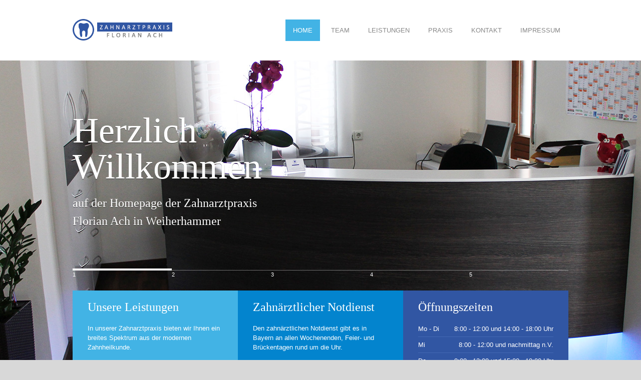

--- FILE ---
content_type: text/html
request_url: https://zahnarztpraxis-ach.de/
body_size: 3551
content:
<!DOCTYPE html>
<html>
	<head>
		<title>Zahnarztpraxis Florian Ach in Weiherhammer</title>
		<!--meta-->
		<meta charset="UTF-8" />
		<meta name="viewport" content="width=device-width, initial-scale=1, maximum-scale=1" />
		<meta name="format-detection" content="telephone=no" />
		<meta name="keywords" content="Zahnarzt, Weiherhammer, Florian Ach" />
		<!--style-->
		<link href='http://fonts.googleapis.com/css?family=PT+Sans' rel='stylesheet' type='text/css'>
		<link href='http://fonts.googleapis.com/css?family=Volkhov:400italic' rel='stylesheet' type='text/css'>
		<link rel="stylesheet" type="text/css" href="style/reset.css" />
		<link rel="stylesheet" type="text/css" href="style/superfish.css" />
		<link rel="stylesheet" type="text/css" href="style/fancybox/jquery.fancybox.css" />
		<link rel="stylesheet" type="text/css" href="style/jquery.qtip.css" />
		<link rel="stylesheet" type="text/css" href="style/jquery-ui-1.9.2.custom.css" />
		<link rel="stylesheet" type="text/css" href="style/style.css" />
		<link rel="stylesheet" type="text/css" href="style/responsive.css" />
		<link rel="stylesheet" type="text/css" href="style/animations.css" />
		<!--js-->
		<script type="text/javascript" src="js/jquery-1.11.0.min.js"></script>
		<script type="text/javascript" src="js/jquery-migrate-1.2.1.min.js"></script>
		<script type="text/javascript" src="js/jquery.ba-bbq.min.js"></script>
		<script type="text/javascript" src="js/jquery-ui-1.9.2.custom.min.js"></script>
		<script type="text/javascript" src="js/jquery.easing.1.3.js"></script>
		<script type="text/javascript" src="js/jquery.carouFredSel-5.6.4-packed.js"></script>
		<script type="text/javascript" src="js/jquery.sliderControl.js"></script>
		<script type="text/javascript" src="js/jquery.timeago.js"></script>
		<script type="text/javascript" src="js/jquery.hint.js"></script>
		<script type="text/javascript" src="js/jquery.isotope.min.js"></script>
		<script type="text/javascript" src="js/jquery.isotope.masonry.js"></script>
		<script type="text/javascript" src="js/jquery.fancybox-1.3.4.pack.js"></script>
		<script type="text/javascript" src="js/jquery.qtip.min.js"></script>
		<script type="text/javascript" src="js/jquery.blockUI.js"></script>
		<script type="text/javascript" src="http://maps.google.com/maps/api/js?sensor=false"></script>
		<script type="text/javascript" src="js/main.js"></script>
	</head>
	<body>
		<div class="site_container">
			<div class="header_container">
				<div class="header clearfix">
					<div class="header_left">
						<a href="index.html" title="Zahnarztpraxis Florian Ach">
							<img src="images/header_logo.png" alt="logo" />
							
						</a>
					</div>
					<ul class="sf-menu header_right">
						<li class="selected">
							<a href="index.html" title="HOME">
								HOME
							</a>
						</li>							
						<li>
							<a href="team.html" title="TEAM">
								TEAM
							</a>
						</li>
						<li>
							<a href="leistungen.html" title="LEISTUNGEN">
								LEISTUNGEN
							</a>
						</li>
						<li>
							<a href="praxis.html" title="LEISTUNGEN">
								PRAXIS
							</a>
						</li>
						<li>
							<a href="kontakt.html" title="KONTAKT">
								KONTAKT
							</a>
						</li>
						<li>
							<a href="impressum.html" title="IMPRESSUM">
								IMPRESSUM
							</a>
						</li>
					</ul>
					<div class="mobile_menu">
						<select>
							<option value="home.html" selected="selected">HOME</option>
							<option value="team.html">TEAM</option>
							<option value="leistungen.html">LEISTUNGEN</option>
							<option value="praxis.html">PRAXIS</option>
							<option value="kontakt.html">KONTAKT</option>
							<option value="impressum.html">IMPRESSUM</option>
						</select>
					</div>
				</div>
			</div>
			<!-- slider -->
			<ul class="slider">
				<li style="background-image: url('images/slider/img1.jpg');">
					&nbsp;
				</li>
				<li style="background-image: url('images/slider/img2.jpg');">
					&nbsp;
				</li>
				<li style="background-image: url('images/slider/img3.jpg');">
					&nbsp;
				</li>				
				<li style="background-image: url('images/slider/img4.jpg');">
					&nbsp;
				</li>
				<li style="background-image: url('images/slider/img5.jpg');">
					&nbsp;
				</li>
			</ul>
			<div class="page relative noborder">
				<!--<div class="top_hint">
					Give us a call: +123 356 123 124
				</div>-->
				<!-- slider content -->
				<div class="slider_content_box clearfix">
					<div class="slider_content" style="display: block;">
						<h1 class="title">
							Herzlich<br />Willkommen
						</h1>
						<h2 class="subtitle">
							auf der Homepage der Zahnarztpraxis<br />
							Florian Ach in Weiherhammer
						</h2>
					</div>
					<div class="slider_content">
						<h1 class="title">
							Wir laden Sie<br />
							herzlich ein
						</h1>
						<h2 class="subtitle">
							einen ersten Eindruck unserer <br />neu-renovierten Praxis zu bekommen
						</h2>
					</div>
					<div class="slider_content">
						<h1 class="title">
							Moderne<br /> Zahnheilkunde
						</h1>
						<h2 class="subtitle">
							Außerdem möchten wir Ihnen unser Team <br />und unsere Leistungen vorstellen
						</h2>
					</div>
				</div>
				<!-- home box -->
				<ul class="home_box_container clearfix">
					<li class="home_box light_blue animated_element animation-fadeIn duration-500">
						<h2>
							<a href="leistungen.html" title="Leistungen">
								Unsere Leistungen
							</a>
						</h2>
						<div class="news clearfix">
							<p class="text">
								In unserer Zahnarztpraxis bieten wir Ihnen ein breites Spektrum aus der modernen Zahnheilkunde.
							</p>
							<a class="more light icon_small_arrow margin_right_white" href="leistungen.html" title="Read more">Unsere Leistungen</a>
						</div>
					</li>
					<li class="home_box blue animated_element animation-slideRight duration-800 delay-250">
						<h2>
							<a href="http://www.notdienst-zahn.de/index.php?id=7" title="Zahnärztlicher Notdienst">
								Zahnärztlicher Notdienst
							</a>
						</h2>
						<div class="news clearfix">
							<p class="text">
								Den zahnärztlichen Notdienst gibt es in Bayern an allen Wochenenden, Feier- und Brückentagen rund um die Uhr.
							</p>
							<a class="more light icon_small_arrow margin_right_white" href="http://www.notdienst-zahn.de/index.php?id=7" title="Zahnärztlicher Notdienst">Zahnärztlicher Notdienst</a>
						</div>
					</li>
					<li class="home_box dark_blue animated_element animation-slideRight200 duration-800 delay-500">
						<h2>
							Öffnungszeiten
						</h2>
						<ul class="items_list thin dark_blue opening_hours">
							<li class="clearfix">
								<span>
									Mo - Di
								</span>
								<div class="value">
									8:00 - 12:00 und 14:00 - 18:00 Uhr
								</div>
							</li>
							<li class="clearfix">
								<span>
									Mi
								</span>
								<div class="value">
									8:00 - 12:00 und nachmittag n.V.
								</div>
							</li>
							<li class="clearfix">
								<span>
									Do
								</span>
								<div class="value">
									8:00 - 12:00 und 15:00 - 19:00 Uhr
								</div>
							</li>
							<li class="clearfix">
								<span>
									Fr
								</span>
								<div class="value">
									8:00 - 13:00 Uhr
								</div>
							</li>
						</ul>
					</li>
				</ul>
				<div class="page_layout page_margin_top clearfix">
					<div class="page_left">
						<h3 class="box_header">
							Aktuelles
						</h3>
						<div class="columns clearfix">
							<ul class="blog column_left">
								<li class="post">
									<ul class="comment_box clearfix">
										<li class="date">
											<div class="value">31 JAN 2016</div>
											<div class="arrow_date"></div>
										</li>
									</ul>
									<div class="post_content">
										<a class="post_image" title="Unsere Homepage ist online">
											<img src="images/samples/480x300/image_03.jpg" alt="" />
										</a>
										<h2>Unsere Homepage ist online
										</h2>
										<p>
											Wir freuen uns Sie auf unserer neu gestalteten Homepage begrüßen zu dürfen. Auf dieser Website möchten wir Ihnen gerne unser Team und die Leistungen unserer modernen Zahnheilkunde vorstellen. Viel Spaß!
										</p>
										
									</div>
								</li>
								<li class="post">
									<ul class="comment_box clearfix">
										<li class="date">
											<div class="value">01 JAN 2016</div>
											<div class="arrow_date"></div>
										</li>
									</ul>
									<div class="post_content">
										<h2>Praxisübergabe
										</h2>
										<p>
											Am Beginn des Jahres 2016 übergab Zahnarzt Dr. Johannes Ach die Zahnarztpraxis an seinen Sohn Florian Ach.
										</p>
									</div>
								</li>
							</ul>
							<ul class="blog column_right">
								<li class="post">
									<ul class="comment_box clearfix">
										<li class="date">
											<div class="value">02 FEB 2016</div>
											<div class="arrow_date"></div>
										</li>
									</ul>
									<div class="post_content">
										<a class="post_image" title="Praxis erstrahlt in neuem Glanz">
											<img src="images/samples/480x300/bild5_480300.jpg" alt="" />
										</a>
										<h2>Praxis erstrahlt in neuem Glanz 
										</h2>
										<p>
											Die Renovierungsarbeiten in unserer Praxis sind abgeschlossen. Wir freuen uns Ihnen unsere vollständig modernisierte Praxis vorstellen zu dürfen.
										</p>
										
									</div>
								</li>

							</ul>
						</div>
					</div>
					<div class="page_right">
						<div class="sidebar_box first">
							<h3 class="box_header">
								Terminvereinbarung
							</h3>
							<p class="info">
								Vereinbaren Sie einen Termin in unserer Praxis, wir sind für Sie da!
							</p>
							<ul class="contact_data">
								<li class="clearfix">
									<span class="social_icon phone"></span>
									<p class="value">
										per Telefon: <strong>(09605) 2282</strong>
									</p>
								</li>
								<li class="clearfix">
									<span class="social_icon mail"></span>
									<p class="value">
										per E-Mail: <a href="mailto:info@zahnarztpraxis-ach.de">info@zahnarztpraxis-ach.de</a>
									</p>
								</li>
								<li class="clearfix">
									<span class="social_icon form"></span>
									<p class="value">
										oder verwenden Sie das <a href="kontakt.html" title="Kontaktformular">Kontaktformular</a>
									</p>
								</li>
							</ul>
						</div>
					</div>
				</div>
			</div>
			<div class="footer_container">
				<div class="footer">
					<ul class="footer_banner_box_container clearfix">
						<li class="footer_banner_box super_light_blue animated_element animation-fadeIn duration-500">
							<h2>
								Prophylaxe
							</h2>
							<p>
								<a class="icon_small_arrow right_white" href="leistungen.html">Vorbeugen ist besser als Heilen!</a>
							</p>
						</li>
						<li class="footer_banner_box light_blue animated_element animation-slideRight duration-800 delay-250">
							<h2>
								Zahnfleischbehandlung
							</h2>
							<p>
								<a class="icon_small_arrow right_white" href="leistungen.html">Parodontitis kann lange unentdeckt bleiben.</a>
							</p>
						</li>
						<li class="footer_banner_box blue animated_element animation-slideRight200 duration-800 delay-500">
							<h2>
								Ästh. Zahnheilkunde
							</h2>
							<p>
								<a class="icon_small_arrow right_white" href="leistungen.html">Ästhetik der Zähne spielt eine große Rolle.</a>
							</p>
						</li>
					</ul>
					<div class="footer_box_container clearfix">
						<div class="footer_box">
							<h3 class="box_header">
								Zahnarztpraxis Florian Ach
							</h3>
							<p class="info">
								Ihre moderne Zahnarztpraxis in Weiherhammer in der Oberpfalz.
							</p>
							<ul class="footer_contact_info_container clearfix">
								<li class="footer_contact_info_row">
									<div class="footer_contact_info_left">
										Zahnarztpraxis Ach
									</div>
								</li>
								<li class="footer_contact_info_row">
									<div class="footer_contact_info_left">
										Eichenstraße 13
									</div>
									<div class="footer_contact_info_right">
										09605/2282
									</div>
								</li>
								<li class="footer_contact_info_row">
									<div class="footer_contact_info_left">
										92729 Weiherhammer
									</div>
									<div class="footer_contact_info_right">
									</div>
								</li>
								<li class="footer_contact_info_row">
									<div class="footer_contact_info_left">
										Deutschland
									</div>
									<div class="footer_contact_info_right">
										<a href="mailto:info@zahnarztpraxis-ach.de" title="E-Mail">
									
										</a>
									</div>
								</li>
							</ul>
							<ul class="social_icons clearfix">
								<li>
									<a class="social_icon mail" href="mailto:info@zahnarztpraxis-ach.de" title="">
										&nbsp;
									</a>
								</li>
							</ul>
						</div>
						<div class="footer_box">
							
								
						</div><div class="footer_box last" align="center">
							<img src="logo_dark.png" alt=""/>
						</div>
					</div>
					<div class="copyright_area clearfix">
						<div class="copyright_left">
							© Copyright 2016 - <a href="www.zahnarztpraxis-ach.de" title="Zahnarztpraxis Ach" target="_blank">Zahnarztpraxis Ach</a> by <a href="http://www.maxsyma.de" title="Maxsyma" target="_blank">Maxsyma GmbH & Co. KG</a>
						</div>
						<div class="copyright_right">
							<a class="scroll_top icon_small_arrow top_white" href="#top" title="Scroll to top">Top</a>
						</div>
					</div>
				</div>
			</div>
		</div>
	</body>
</html>

--- FILE ---
content_type: text/javascript
request_url: https://zahnarztpraxis-ach.de/js/main.js
body_size: 23105
content:
if(!Date.prototype.toISOString) 
{
    Date.prototype.toISOString = function() 
	{
        function pad(n) {return n < 10 ? '0' + n : n}
        return this.getUTCFullYear() + '-'
            + pad(this.getUTCMonth() + 1) + '-'
                + pad(this.getUTCDate()) + 'T'
                    + pad(this.getUTCHours()) + ':'
                        + pad(this.getUTCMinutes()) + ':'
                            + pad(this.getUTCSeconds()) + 'Z';
    };
}
function getRandom(min,max)
{
	return((Math.floor(Math.random()*(max-min)))+min);
}
function onAfterSlide(prevSlide, currentSlide)
{
	var expando = $(this).get(0)[jQuery.expando];
	$("#slider_navigation_" + expando + " .slider_control").addClass("inactive");
	$("#" + $(currentSlide).attr("id") + "_content").fadeIn(200, function(){
		$("#slider_navigation_" + expando + " .slider_control").removeClass("inactive");
	});	
}
function onBeforeSlide(prevSlide, currentSlide)
{
	var expando = $(this).get(0)[jQuery.expando];
	$(".slider_" + expando + "_content_container .slider_content").fadeOut(200);
	var position = $($("#" + $(currentSlide).attr("id") + "_control")).position();
	var positionPrev = $($("#" + $(prevSlide).attr("id") + "_control")).position();
	$("#slider_navigation_" + expando + " .slider_control_bar").css("display", "none");
	$("#slider_navigation_" + expando + " .slider_bar").css({
		"display": "block",
		"margin-left": positionPrev.left + "px"
	});
	$("#slider_navigation_" + expando + " .slider_bar").animate({
		'margin-left': position.left + "px"
	}, 750, "easeInOutQuint", function(){
		$(this).css("display", "none");
		$("#" + $(currentSlide).attr("id") + "_control").children("#slider_navigation_" + expando + " .slider_control_bar").css("display", "block");
	});
}
var map = null;
jQuery(document).ready(function($){
	//mobile menu
	$(".mobile_menu select").change(function(){
		window.location.href = $(this).val();
		return;
	});
	
	//slider
	$(".slider").carouFredSel({
		responsive: true,
		prev: {
			onAfter: onAfterSlide,
			onBefore: onBeforeSlide,
			easing: "easeInOutQuint",
			duration: 750
		},
		next: {
			onAfter: onAfterSlide,
			onBefore: onBeforeSlide,
			easing: "easeInOutQuint",
			duration: 750
		},
		auto: {
			play: true,
			pauseDuration: 5000,
			onAfter: onAfterSlide,
			onBefore: onBeforeSlide,
			easing: "easeInOutQuint",
			duration: 750
		}
	},
	{
		wrapper: {
			classname: "caroufredsel_wrapper caroufredsel_wrapper_slider"
		}
	});
	$(".slider").sliderControl({
		appendTo: $(".slider_content_box"),
		contentContainer: $(".slider_content_box")
	});
	
	//image carousel
	//image carousel with preloader
	var imageCarousel = function()
	{
		$(".image_carousel").each(function(index){
			$(this).addClass("mc_preloader_" + index);
			$(".mc_preloader_" + index + " img:first").attr('src',$(".mc_preloader_" + index + " img:first").attr('src') + '?i='+getRandom(1,100000));
			$(".mc_preloader_" + index + " img:first").one("load", function(){
				$(this).prev(".mc_preloader").remove();
				$(this).fadeIn();
				var carouselOptions = {
					responsive: true,
					prev: {
						onAfter: onAfterSlide,
						onBefore: onBeforeSlide,
						easing: "easeInOutQuint",
						duration: 750
					},
					next: {
						onAfter: onAfterSlide,
						onBefore: onBeforeSlide,
						easing: "easeInOutQuint",
						duration: 750
					},
					auto: {
						play: false,
						pauseDuration: 5000,
						onAfter: onAfterSlide,
						onBefore: onBeforeSlide,
						easing: "easeInOutQuint",
						duration: 750
					}
				};
				$(".mc_preloader_" + index).carouFredSel(carouselOptions);
				if($(".mc_preloader_" + index).children().length>1)
				{
					$(".mc_preloader_" + index).sliderControl({
						appendTo: "",
						contentContainer: ""
					});
				}
				$(".mc_preloader_" + index + " li img").css("display", "block");
				$(".mc_preloader_" + index).trigger("updateSizesCustom"); //for width
				$(".mc_preloader_" + index).trigger("updateSizesCustom"); //for height
			}).each(function(){
				if(this.complete) 
					$(this).load();
			});
		});
	};
	imageCarousel();
	
	/*$("ul.gallery_item_details_list").css({
		"height": 0,
		"display": "none"
	});
	$(".gallery_item_details_list li.gallery_item_details").css("display", "none");*/
	
	//horizontal carousel
	$(".horizontal_carousel").carouFredSel({
		items: {
			visible: 4
		},
		scroll: {
			items: 1,
			easing: "swing",
			pauseOnHover: true
		},
		auto: {
			play: false,
			items: 1
		}
	});
	$(".our_clinic").trigger("configuration", {
		prev: '#our_clinic_prev',
		next: '#our_clinic_next'
	});
	$(".carousel").trigger("configuration", {
		prev: '#carousel_prev',
		next: '#carousel_next'
	});
	setTimeout(function(){
		$(".testimonials").trigger("configuration", {
			items: {
				visible: 2
			},
			prev: '#testimonials_prev',
			next: '#testimonials_next'
		});
	}, 1000);
	
	//training_classes
	$(".accordion").accordion({
		event: 'change',
		autoHeight: false/*,
		active: false,
		collapsible: true*/
	});
	$(".accordion.wide").bind("accordionchange", function(event, ui){
		$("html, body").animate({scrollTop: $("#"+$(ui.newHeader).attr("id")).offset().top}, 400);
	});
	$(".tabs").bind("tabsbeforeactivate", function(event, ui){
		$("html, body").animate({scrollTop: $("#"+$(ui.newTab).children("a").attr("id")).offset().top}, 400);
	});
	$(".tabs").tabs({
		event: 'change',
		show: true,
		create: function(){
			$("html, body").scrollTop(0);
		}
	});
	
	//image controls
	var currentControls;
	$(".gallery_box").hover(function(){
		var width = $(this).find("img").first().width();
		var height = $(this).find("img").first().height();
		currentControls = $(this).find(".controls");
		var currentControlsWidth = currentControls.outerWidth();
		var currentControlsHeight = currentControls.outerHeight();
		currentControls.stop();
		currentControls.css({
			"display": "block",
			"margin-left": (width/2-currentControlsWidth/2) + "px",
			"top": (height) + "px"
		});
		currentControls.animate({"top": (height/2-currentControlsHeight/2) + "px"},250,'easeInOutCubic');		
	},function(){
		currentControls.stop();
		currentControls.css("display", "block");
		var height = $(this).find("img").first().height();
		currentControls.animate({"top": (height) + "px"},250,'easeInOutCubic', function(){
			$(this).css("display","none");
		});
	});
	
	//browser history
	$(".tabs .ui-tabs-nav a").click(function(){
		if($(this).attr("href").substr(0,4)!="http")
			$.bbq.pushState($(this).attr("href"));
		else
			window.location.href = $(this).attr("href");
	});
	$(".ui-accordion .ui-accordion-header").click(function(){
		$.bbq.pushState("#" + $(this).attr("id").replace("accordion-", ""));
	});
	
	//tabs box navigation
	$(".tabs_box_navigation").mouseover(function(){
		$(this).find("ul").removeClass("tabs_box_navigation_hidden");
	});
	$(".tabs_box_navigation a").click(function(){
		$(".tabs_box_navigation_selected .selected").removeClass("selected");
		$(this).parent().addClass("selected");
		$(this).parent().parent().parent().children('span').text($(this).text());
		$(this).parent().parent().addClass("tabs_box_navigation_hidden");
	});
	$(".contact_form .tabs_box_navigation a").click(function(event){
		event.preventDefault();
		$(this).parent().parent().parent().children("[type='hidden']").first().val($.trim($(this).text()));
	});
	
	//hashchange
	$(window).bind("hashchange", function(event){
		var hashSplit = $.param.fragment().split("-");
		var hashString = "";
		for(var i=0; i<hashSplit.length-1; i++)
			hashString = hashString + hashSplit[i] + (i+1<hashSplit.length-1 ? "-" : "");
		if(hashSplit[0].substr(0,7)!="filter=")
		{
			$('.ui-accordion .ui-accordion-header#accordion-' + decodeURIComponent($.param.fragment())).trigger("change");
			$(".tabs_box_navigation a[href='#" + decodeURIComponent($.param.fragment()) + "']").trigger("click");
			$('.ui-accordion .ui-accordion-header#accordion-' + decodeURIComponent(hashString)).trigger("change");
		}
		$('.tabs .ui-tabs-nav [href="#' + decodeURIComponent(hashString) + '"]').trigger("change");
		$('.tabs .ui-tabs-nav [href="#' + decodeURIComponent($.param.fragment()) + '"]').trigger("change");
		if(hashSplit[0].substr(0,7)!="filter=")
			$('.tabs .ui-accordion .ui-accordion-header#accordion-' + decodeURIComponent($.param.fragment())).trigger("change");
		$(".testimonials, .scrolling_list").trigger("updateSizesCustom");
		
		// get options object from hash
		var hashOptions = $.deparam.fragment();

		if(typeof(hashOptions.filter)!="undefined")
		{
			// apply options from hash
			$(".isotope_filters a").removeClass("selected");
			if($('.isotope_filters a[href="#filter='+hashOptions.filter+'"]').length)
				$('.isotope_filters a[href="#filter='+hashOptions.filter+'"]').addClass("selected");
			else
				$(".isotope_filters li:first a").addClass("selected");
			$(".gallery:not('.horizontal_carousel')").isotope(hashOptions);
			//$(".timetable_isotope").isotope(hashOptions);
		}
		
		//open gallery details
		if(location.hash.substr(1,21)=="gallery-details-close" || typeof(hashOptions.filter)!="undefined")
		{
			$(".gallery_item_details_list").animate({height:'0'},{duration:200,easing:'easeOutQuint', complete:function(){
				$(this).css("display", "none")
				$(".gallery_item_details_list .gallery_item_details").css("display", "none");
			}
			});
		}
		else if(location.hash.substr(1,15)=="gallery-details")
		{
			var detailsBlock = $(location.hash);
			$(".gallery_item_details_list .gallery_item_details").css("display", "none");
			detailsBlock.css("display", "block");
			var galleryItem = $("#gallery-item-" + location.hash.substr(17));
			detailsBlock.find(".prev").attr("href", (galleryItem.prevAll(":not('.isotope-hidden')").first().length ? galleryItem.prevAll(":not('.isotope-hidden')").first().find(".open_details").attr("href") : $(".gallery:not('.horizontal_carousel')").children(":not('.isotope-hidden')").last().find(".open_details").attr("href")));
			detailsBlock.find(".next").attr("href", (galleryItem.nextAll(":not('.isotope-hidden')").first().length ? galleryItem.nextAll(":not('.isotope-hidden')").first().find(".open_details").attr("href") : $(".gallery:not('.horizontal_carousel')").children(":not('.isotope-hidden')").first().find(".open_details").attr("href")));
			var visible=parseInt($(".gallery_item_details_list").css("height"))==0 ? false : true;
			var galleryItemDetailsOffset;
			if(!visible)
			{
				$(".gallery_item_details_list").css("display", "block").animate({height:detailsBlock.height()}, 500, 'easeOutQuint', function(){
					$(this).css("height", "100%");
					$(location.hash + " .image_carousel").trigger("updateSizesCustom");
				});
				galleryItemDetailsOffset = $(".gallery_item_details_list").offset();
				$("html, body").animate({scrollTop: galleryItemDetailsOffset.top-10}, 400);
			}
			else
			{
				/*$(".gallery_item_details_list").animate({height:'0'},{duration:200,easing:'easeOutQuint',complete:function() 
				{
					$(this).css("display", "none")*/
					//$(".gallery_item_details_list").css("height", "100%");
					galleryItemDetailsOffset = $(".gallery_item_details_list").offset();
					$("html, body").animate({scrollTop: galleryItemDetailsOffset.top-10}, 400);
					$(location.hash + " .image_carousel").trigger("updateSizesCustom");
					/*$(".gallery_item_details_list").css("display", "block").animate({height:detailsBlock.height()},{duration:500,easing:'easeOutQuint'});
				}});*/
			}
		}
	}).trigger("hashchange");
	
	//tweets
	/*$.getJSON('https://api.twitter.com/1/statuses/user_timeline/quanticalabs.json?count=10&include_rts=true&callback=?', function(data)
	{
		if(data.length)
		{
			var list=$(".latest_tweets");
			var date;
			$(data).each(function(index,value)
			{
				if($.browser.msie)
					date = new Date(Date.parse(value.created_at.replace(/( \+)/, ' UTC$1'))).toISOString();
				else
					date = new Date(Date.parse(value.created_at)).toISOString();
				list.append($('<li class="icon_small_arrow right_white">').append($('<p>').html(linkify(value.text)+'<abbr class="timeago" title="'+date+'">'+date+'</abbr>')));
			});

			$('.latest_tweets a').attr('target','_blank');

			list.carouFredSel({
				direction: "up",
				items: {
					visible: 3
				},
				scroll: {
					items: 1,
					easing: "swing",
					pauseOnHover: true,
					height: "variable"
				},
				prev: '#latest_tweets_prev',
				next: '#latest_tweets_next',
				auto: {
					play: false
				}
			});	
			$("abbr.timeago").timeago();
		}
	});*/
	
	//timeago
	$("abbr.timeago").timeago();
	
	//footer recent posts, most commented, most viewed, scrolling list
	$(".latest_tweets, .footer_recent_posts, .most_commented, .most_viewed, .scrolling_list_0").carouFredSel({
		direction: "up",
		items: {
			visible: 3
		},
		scroll: {
			items: 1,
			easing: "swing",
			pauseOnHover: true,
			height: "variable"
		},
		auto: {
			play: false
		}
	});
	$(".latest_tweets").trigger("configuration", {
		items: {
			visible: ($(".latest_tweets").children().length>2 ? 3 : $(".latest_tweets").children().length)
		},
		prev: '#latest_tweets_prev',
		next: '#latest_tweets_next'
	});
	$(".footer_recent_posts").trigger("configuration", {
		prev: '#footer_recent_posts_prev',
		next: '#footer_recent_posts_next'
	});
	$(".most_commented").trigger("configuration", {
		prev: '#most_commented_prev',
		next: '#most_commented_next'
	});
	$(".most_viewed").trigger("configuration", {
		prev: '#most_viewed_prev',
		next: '#most_viewed_next'
	});
	$(".scrolling_list_0").trigger("configuration", {
		prev: '#scrolling_list_0_prev',
		next: '#scrolling_list_0_next'
	});
	
	if($("#map").length)
	{
		//google map
		var coordinate = new google.maps.LatLng(49.63581, 12.04294);
		var mapOptions = {
			zoom: 14,
			center: coordinate,
			mapTypeId: google.maps.MapTypeId.ROADMAP,
			streetViewControl: false,
			mapTypeControl: false
		};

		map = new google.maps.Map(document.getElementById("map"),mapOptions);
		new google.maps.Marker({
			position: new google.maps.LatLng(49.63581, 12.04294),
			map: map,
			icon: new google.maps.MarkerImage("images/map_pointer.png", new google.maps.Size(38, 45), null, new google.maps.Point(18, 44))
		});
	}
	
	//window resize
	$(window).resize(function(){
		$(".training_classes").accordion("resize");
		if(map!=null)
			map.setCenter(coordinate);
		if($(".gallery:not('.horizontal_carousel')").length)
		{
			$(".gallery:not('.horizontal_carousel')").isotope({
				masonry: {
					//columnWidth: 225,
					gutterWidth: ($(".gallery:not('.horizontal_carousel')").width()>462 ? 30 : 12)
				  }
			});
		}
	});
	
	//scroll top
	$("a[href='#top']").click(function() {
		$("html, body").animate({scrollTop: 0}, "slow");
		return false;
	});
	
	//comments number scroll
	$(".single .comments_number").click(function(event){
		event.preventDefault();
		var offset = $("#comments_list").offset();
		$("html, body").animate({scrollTop: offset.top-10}, 400);
	});
	
	//reply button scroll
	$(".reply_button").click(function(event){
		event.preventDefault();
		var offset = $("#comment_form").offset();
		$("html, body").animate({scrollTop: offset.top-10}, 400);
		$("#cancel_comment").css('display', 'block');
	});
	
	//cancel comment button
	$("#cancel_comment").click(function(event){
		event.preventDefault();
		$(this).css('display', 'none');
	});
	
	//hint
	$(".search input[type='text']").hint();
	
	//tooltip
	$(".tooltip").bind("mouseover click", function(){
		var position = $(this).position();
		var tooltip_text = $(this).children(".tooltip_text");
		tooltip_text.css("width", $(this).outerWidth() + "px");
		tooltip_text.css("height", tooltip_text.height() + "px");
		tooltip_text.css({"top": position.top-tooltip_text.innerHeight() + "px", "left": position.left + "px"});
	});
	
	//isotope
	$(".gallery:not('.horizontal_carousel')").isotope({
		masonry: {
			//columnWidth: 225,
			gutterWidth: ($(".gallery:not('.horizontal_carousel')").width()>462 ? 30 : 12)
		  }
	});
	//$(".timetable_isotope").isotope();
	
	//fancybox
	$(".fancybox").fancybox({
		'speedIn': 600, 
		'speedOut': 200,
		'transitionIn': 'elastic',
		'cyclic': 'true'
	});
	$(".fancybox-video").bind('click',function() 
	{
		$.fancybox(
		{
			'autoScale':false,
			'speedIn': 600, 
			'speedOut': 200,
			'transitionIn': 'elastic',
			'width':(this.href.indexOf("vimeo")!=-1 ? 600 : 680),
			'height':(this.href.indexOf("vimeo")!=-1 ? 338 : 495),
			'href':(this.href.indexOf("vimeo")!=-1 ? this.href : this.href.replace(new RegExp("watch\\?v=", "i"), 'embed/')),
			'type':'iframe',
			'swf':
			{
				'wmode':'transparent',
				'allowfullscreen':'true'
			}
		});
		return false;
	});
	$(".fancybox-iframe").fancybox({
		'speedIn': 600, 
		'speedOut': 200,
		'transitionIn': 'elastic',
		'width' : '75%',
		'height' : '75%',
		'autoScale' : false,
		'titleShow': false,
		'type' : 'iframe'
	});
	
	//contact form
	if($(".contact_form").length)
		$(".contact_form")[0].reset();
	$(".contact_form").submit(function(event){
		event.preventDefault();
		var data = $(this).serializeArray();
		$("#contact_form .block").block({
			message: false,
			overlayCSS: {
				opacity:'0.3',
				"backgroundColor": "#FFF"
			}
		});
		$.ajax({
			url: $(".contact_form").attr("action"),
			data: data,
			type: "post",
			dataType: "json",
			success: function(json){
				$("#contact_form [name='submit'], #contact_form [name='first_name'], #contact_form [name='last_name'], #contact_form [name='email'], #contact_form [name='message']").qtip('destroy');
				if(typeof(json.isOk)!="undefined" && json.isOk)
				{
					if(typeof(json.submit_message)!="undefined" && json.submit_message!="")
					{
						$("#contact_form [name='submit']").qtip(
						{
							style: {
								classes: 'ui-tooltip-success'
							},
							content: { 
								text: json.submit_message 
							},
							position: { 
								my: "right center",
								at: "left center" 
							}
						}).qtip('show');
						$(".contact_form")[0].reset();
						$(".contact_form [name='department']").val("");
						$(".contact_form .tabs_box_navigation_selected>span").text("Select department");
					}
				}
				else
				{
					if(typeof(json.submit_message)!="undefined" && json.submit_message!="")
					{
						$("#contact_form [name='submit']").qtip(
						{
							style: {
								classes: 'ui-tooltip-error'
							},
							content: { 
								text: json.submit_message 
							},
							position: { 
								my: "right center",
								at: "left center" 
							}
						}).qtip('show');
					}
					if(typeof(json.error_first_name)!="undefined" && json.error_first_name!="")
					{
						$("#contact_form [name='first_name']").qtip(
						{
							style: {
								classes: 'ui-tooltip-error'
							},
							content: { 
								text: json.error_first_name 
							},
							position: { 
								my: "bottom center",
								at: "top center" 
							}
						}).qtip('show');
					}
					if(typeof(json.error_last_name)!="undefined" && json.error_last_name!="")
					{
						$("#contact_form [name='last_name']").qtip(
						{
							style: {
								classes: 'ui-tooltip-error'
							},
							content: { 
								text: json.error_last_name 
							},
							position: { 
								my: "bottom center",
								at: "top center" 
							}
						}).qtip('show');
					}
					if(typeof(json.error_email)!="undefined" && json.error_email!="")
					{
						$("#contact_form [name='email']").qtip(
						{
							style: {
								classes: 'ui-tooltip-error'
							},
							content: { 
								text: json.error_email 
							},
							position: { 
								my: "bottom center",
								at: "top center" 
							}
						}).qtip('show');
					}
					if(typeof(json.error_message)!="undefined" && json.error_message!="")
					{
						$("#contact_form [name='message']").qtip(
						{
							style: {
								classes: 'ui-tooltip-error'
							},
							content: { 
								text: json.error_message 
							},
							position: { 
								my: "bottom center",
								at: "top center" 
							}
						}).qtip('show');
					}
				}
				$("#contact_form").unblock();
			}
		});
	});
	//translation
	/*
	$.datepicker.regional['fr'] = {
		renderer: $.ui.datepicker.defaultRenderer,
		monthNames: ['Janvier','Février','Mars','Avril','Mai','Juin',
		'Juillet','Août','Septembre','Octobre','Novembre','Décembre'],
		monthNamesShort: ['Jan','Fév','Mar','Avr','Mai','Jun',
		'Jul','Aoû','Sep','Oct','Nov','Déc'],
		dayNames: ['Dimanche','Lundi','Mardi','Mercredi','Jeudi','Vendredi','Samedi'],
		dayNamesShort: ['Dim','Lun','Mar','Mer','Jeu','Ven','Sam'],
		dayNamesMin: ['Di','Lu','Ma','Me','Je','Ve','Sa'],
		dateFormat: 'dd/mm/yyyy',
		firstDay: 1,
		prevText: '&#x3c;Préc', prevStatus: 'Voir le mois précédent',
		prevJumpText: '&#x3c;&#x3c;', prevJumpStatus: 'Voir l\'année précédent',
		nextText: 'Suiv&#x3e;', nextStatus: 'Voir le mois suivant',
		nextJumpText: '&#x3e;&#x3e;', nextJumpStatus: 'Voir l\'année suivant',
		currentText: 'Courant', currentStatus: 'Voir le mois courant',
		todayText: 'Aujourd\'hui', todayStatus: 'Voir aujourd\'hui',
		clearText: 'Effacer', clearStatus: 'Effacer la date sélectionnée',
		closeText: 'Fermer', closeStatus: 'Fermer sans modifier',
		yearStatus: 'Voir une autre année', monthStatus: 'Voir un autre mois',
		weekText: 'Sm', weekStatus: 'Semaine de l\'année',
		dayStatus: '\'Choisir\' le DD d MM',
		defaultStatus: 'Choisir la date',
		isRTL: false
	};
	$.datepicker.setDefaults($.datepicker.regional['fr']);*/
	$(".contact_form [name='date_of_birth']").datepicker({
		dateFormat: "mm-dd-yy"
	});
	$(".closing_in").each(function(){
		var self = $(this);
		var time = parseInt(self.children(".seconds").text());
		var id = setInterval(function(){
			time--;
			self.children(".seconds").text(time);
			if(time==0)
			{
				self.parent().prev(".notification_box").fadeOut(500, function(){
					$(this).remove();
				});
				self.remove();
				clearInterval(id);
			}
		}, 1000);
	});
	
	function animateElements()
	{
		$('.animated_element').each(function(){
			var elementPos = $(this).offset().top;
			var topOfWindow = $(window).scrollTop();
			if(elementPos<topOfWindow+$(window).height()-20) 
			{
				var elementClasses = $(this).attr('class').split(' ');
				var animation = "fadeIn";
				var duration = 600;
				var delay = 0;
				for(var i=0; i<elementClasses.length; i++)
				{
					if(elementClasses[i].indexOf('animation-')!=-1)
						animation = elementClasses[i].replace('animation-', '');
					if(elementClasses[i].indexOf('duration-')!=-1)
						duration = elementClasses[i].replace('duration-', '');
					if(elementClasses[i].indexOf('delay-')!=-1)
						delay = elementClasses[i].replace('delay-', '');
				}
				$(this).addClass(animation);
				$(this).css({"animation-duration": duration + "ms"});
				$(this).css({"animation-delay": delay + "ms"});
				$(this).css({"transition-delay": delay + "ms"});
			}
		});
		$('.box_header').each(function(){
			var elementPos = $(this).offset().top;
			var topOfWindow = $(window).scrollTop();
			if(elementPos<topOfWindow+$(window).height()-30) 
			{
				$(this).addClass("slide");
			}
		});
	}
	animateElements();
	$(window).scroll(animateElements);
});